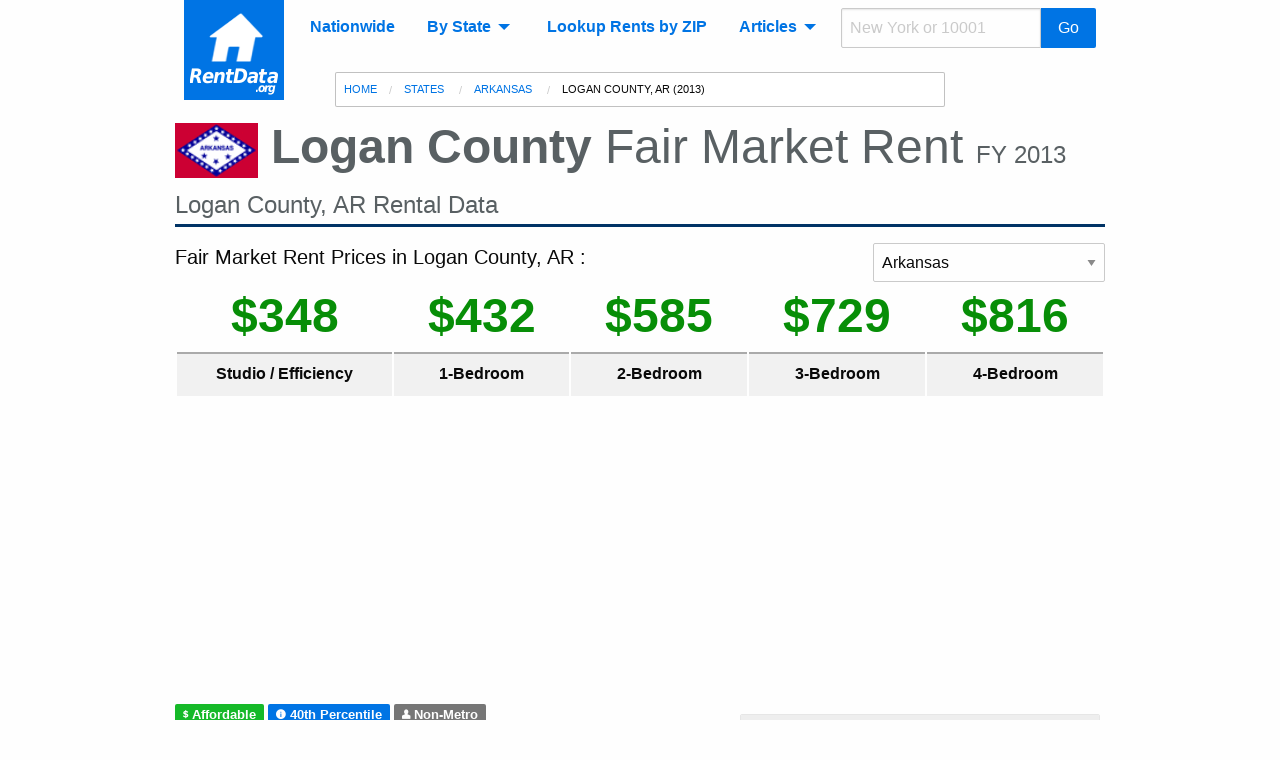

--- FILE ---
content_type: text/html; charset=UTF-8
request_url: https://www.rentdata.org/logan-county-ar/2013
body_size: 8267
content:
<!doctype html>
<html lang="en">
	<head>
    <meta charset="utf-8" />
    <meta name="viewport" content="width=device-width, initial-scale=1.0" />
    <meta name="csrf-token" content="NRABI1HB0fUidge4NlC3JlqhbkJOa8M8tUgehxZJ">

    <title>2013 Fair Market Rent in Logan County | RentData.org</title>
<meta name="description" content="FY 2013 Fair Market Rent for Logan County, AR. Fair Market Rent for a two-bedroom home in Logan County is $585 per month.">

	<!-- Google Tag Manager -->
	<script>(function(w,d,s,l,i){w[l]=w[l]||[];w[l].push({'gtm.start':
	new Date().getTime(),event:'gtm.js'});var f=d.getElementsByTagName(s)[0],
	j=d.createElement(s),dl=l!='dataLayer'?'&l='+l:'';j.async=true;j.src=
	'https://www.googletagmanager.com/gtm.js?id='+i+dl;f.parentNode.insertBefore(j,f);
	})(window,document,'script','dataLayer','GTM-TBHG67D');</script>
	<!-- End Google Tag Manager -->

	<style>
		@media only screen and (max-width: 600px) {
			.res-button{
				width:100%;
			}
		}

		.divider {
			margin-top:10px;
			margin-bottom:10px;
		}
	</style>

    <link rel="stylesheet" href="/css/app.b4a12f7400afac5696e193cc4bf37815.css">
    <link rel="stylesheet" href="//cdnjs.cloudflare.com/ajax/libs/foundicons/3.0.0/foundation-icons.min.css" integrity="sha256-Q9c+RVayp4Y4gEKE3jaABDEwnMlDf6cFEWEQSzFaOB8=" crossorigin="anonymous" />
    <link rel="stylesheet" href="https://cdnjs.cloudflare.com/ajax/libs/jqueryui/1.12.1/jquery-ui.min.css" integrity="sha256-rByPlHULObEjJ6XQxW/flG2r+22R5dKiAoef+aXWfik=" crossorigin="anonymous" />

	<link rel="apple-touch-icon-precomposed" sizes="57x57" href="/apple-touch-icon-57x57.png" />
	<link rel="apple-touch-icon-precomposed" sizes="114x114" href="/apple-touch-icon-114x114.png" />
	<link rel="apple-touch-icon-precomposed" sizes="72x72" href="/apple-touch-icon-72x72.png" />
	<link rel="apple-touch-icon-precomposed" sizes="144x144" href="/apple-touch-icon-144x144.png" />
	<link rel="apple-touch-icon-precomposed" sizes="60x60" href="/apple-touch-icon-60x60.png" />
	<link rel="apple-touch-icon-precomposed" sizes="120x120" href="/apple-touch-icon-120x120.png" />
	<link rel="apple-touch-icon-precomposed" sizes="76x76" href="/apple-touch-icon-76x76.png" />
	<link rel="apple-touch-icon-precomposed" sizes="152x152" href="/apple-touch-icon-152x152.png" />
	<link rel="icon" type="image/png" href="/favicon-196x196.png" sizes="196x196" />
	<link rel="icon" type="image/png" href="/favicon-96x96.png" sizes="96x96" />
	<link rel="icon" type="image/png" href="/favicon-32x32.png" sizes="32x32" />
	<link rel="icon" type="image/png" href="/favicon-16x16.png" sizes="16x16" />
	<link rel="icon" type="image/png" href="/favicon-128.png" sizes="128x128" />
	<meta name="application-name" content="&nbsp;"/>
	<meta name="msapplication-TileColor" content="#FFFFFF" />
	<meta name="msapplication-TileImage" content="/mstile-144x144.png" />
	<meta name="msapplication-square70x70logo" content="/mstile-70x70.png" />
	<meta name="msapplication-square150x150logo" content="/mstile-150x150.png" />
	<meta name="msapplication-wide310x150logo" content="/mstile-310x150.png" />
	<meta name="msapplication-square310x310logo" content="/mstile-310x310.png" />

</head>

<body>
    <!-- Google Tag Manager (noscript) -->
    <noscript><iframe src="https://www.googletagmanager.com/ns.html?id=GTM-TBHG67D"
    height="0" width="0" style="display:none;visibility:hidden"></iframe></noscript>
    <!-- End Google Tag Manager (noscript) -->

    <div class="title-bar" data-responsive-toggle="main-menu" data-hide-for="medium" style="display: none;">
<button type="button" class="menu-icon" data-toggle="offCanvas"></button>
  <div class="title-bar-title">RentData.org</div>
</div>

<div class="top-bar row columns large-9 large-centered" id="main-menu" data-topbar role="navigation">
  <a href="/" title="Find the Rental Value of Your Home or Appartment." style="float:left;"><img src="/img/logo.png" class="logo hide-for-small-only" alt="RentData.org Logo" /></a>
  <div class="top-bar-left">
    <ul class="dropdown menu" data-dropdown-menu>
      <li><a href="/states" title="Average National Rent Prices by State and County">Nationwide</a></li>
      <li>
        <a>By State</a>
        <ul class="menu vertical wide-list js-make-visible" style="display: none;">
                      <li><a href="/states/alabama" title="Average rent prices in Alabama">Alabama</a></li>
                      <li><a href="/states/alaska" title="Average rent prices in Alaska">Alaska</a></li>
                      <li><a href="/states/arizona" title="Average rent prices in Arizona">Arizona</a></li>
                      <li><a href="/states/arkansas" title="Average rent prices in Arkansas">Arkansas</a></li>
                      <li><a href="/states/california" title="Average rent prices in California">California</a></li>
                      <li><a href="/states/colorado" title="Average rent prices in Colorado">Colorado</a></li>
                      <li><a href="/states/connecticut" title="Average rent prices in Connecticut">Connecticut</a></li>
                      <li><a href="/states/delaware" title="Average rent prices in Delaware">Delaware</a></li>
                      <li><a href="/states/district-of-columbia" title="Average rent prices in District of Columbia">District of Columbia</a></li>
                      <li><a href="/states/florida" title="Average rent prices in Florida">Florida</a></li>
                      <li><a href="/states/georgia" title="Average rent prices in Georgia">Georgia</a></li>
                      <li><a href="/states/hawaii" title="Average rent prices in Hawaii">Hawaii</a></li>
                      <li><a href="/states/idaho" title="Average rent prices in Idaho">Idaho</a></li>
                      <li><a href="/states/illinois" title="Average rent prices in Illinois">Illinois</a></li>
                      <li><a href="/states/indiana" title="Average rent prices in Indiana">Indiana</a></li>
                      <li><a href="/states/iowa" title="Average rent prices in Iowa">Iowa</a></li>
                      <li><a href="/states/kansas" title="Average rent prices in Kansas">Kansas</a></li>
                      <li><a href="/states/kentucky" title="Average rent prices in Kentucky">Kentucky</a></li>
                      <li><a href="/states/louisiana" title="Average rent prices in Louisiana">Louisiana</a></li>
                      <li><a href="/states/maine" title="Average rent prices in Maine">Maine</a></li>
                      <li><a href="/states/maryland" title="Average rent prices in Maryland">Maryland</a></li>
                      <li><a href="/states/massachusetts" title="Average rent prices in Massachusetts">Massachusetts</a></li>
                      <li><a href="/states/michigan" title="Average rent prices in Michigan">Michigan</a></li>
                      <li><a href="/states/minnesota" title="Average rent prices in Minnesota">Minnesota</a></li>
                      <li><a href="/states/mississippi" title="Average rent prices in Mississippi">Mississippi</a></li>
                      <li><a href="/states/missouri" title="Average rent prices in Missouri">Missouri</a></li>
                      <li><a href="/states/montana" title="Average rent prices in Montana">Montana</a></li>
                      <li><a href="/states/nebraska" title="Average rent prices in Nebraska">Nebraska</a></li>
                      <li><a href="/states/nevada" title="Average rent prices in Nevada">Nevada</a></li>
                      <li><a href="/states/new-hampshire" title="Average rent prices in New Hampshire">New Hampshire</a></li>
                      <li><a href="/states/new-jersey" title="Average rent prices in New Jersey">New Jersey</a></li>
                      <li><a href="/states/new-mexico" title="Average rent prices in New Mexico">New Mexico</a></li>
                      <li><a href="/states/new-york" title="Average rent prices in New York">New York</a></li>
                      <li><a href="/states/north-carolina" title="Average rent prices in North Carolina">North Carolina</a></li>
                      <li><a href="/states/north-dakota" title="Average rent prices in North Dakota">North Dakota</a></li>
                      <li><a href="/states/ohio" title="Average rent prices in Ohio">Ohio</a></li>
                      <li><a href="/states/oklahoma" title="Average rent prices in Oklahoma">Oklahoma</a></li>
                      <li><a href="/states/oregon" title="Average rent prices in Oregon">Oregon</a></li>
                      <li><a href="/states/pennsylvania" title="Average rent prices in Pennsylvania">Pennsylvania</a></li>
                      <li><a href="/states/rhode-island" title="Average rent prices in Rhode Island">Rhode Island</a></li>
                      <li><a href="/states/south-carolina" title="Average rent prices in South Carolina">South Carolina</a></li>
                      <li><a href="/states/south-dakota" title="Average rent prices in South Dakota">South Dakota</a></li>
                      <li><a href="/states/tennessee" title="Average rent prices in Tennessee">Tennessee</a></li>
                      <li><a href="/states/texas" title="Average rent prices in Texas">Texas</a></li>
                      <li><a href="/states/utah" title="Average rent prices in Utah">Utah</a></li>
                      <li><a href="/states/vermont" title="Average rent prices in Vermont">Vermont</a></li>
                      <li><a href="/states/virginia" title="Average rent prices in Virginia">Virginia</a></li>
                      <li><a href="/states/washington" title="Average rent prices in Washington">Washington</a></li>
                      <li><a href="/states/west-virginia" title="Average rent prices in West Virginia">West Virginia</a></li>
                      <li><a href="/states/wisconsin" title="Average rent prices in Wisconsin">Wisconsin</a></li>
                      <li><a href="/states/wyoming" title="Average rent prices in Wyoming">Wyoming</a></li>
                      <li><a href="/states/american-samoa" title="Average rent prices in American Samoa">American Samoa</a></li>
                      <li><a href="/states/guam" title="Average rent prices in Guam">Guam</a></li>
                      <li><a href="/states/mariana-islands" title="Average rent prices in Mariana Islands">Mariana Islands</a></li>
                      <li><a href="/states/puerto-rico" title="Average rent prices in Puerto Rico">Puerto Rico</a></li>
                      <li><a href="/states/virgin-islands" title="Average rent prices in Virgin Islands">Virgin Islands</a></li>
                  </ul>
      </li>
      <li><a href="https://www.rentdata.org/lookup" title="Lookup Fair Market Rents (FMR) by Zip Code" class="left-spaced">Lookup Rents by ZIP</a></li>
      <li>
        <a>Articles</a>
        <ul class="menu vertical js-make-visible" style="display: none;">
          <li><a href="/articles/what-is-fair-market-rent" title="What are Fair Market Rents?">What are Fair Market Rents?</a></li>
          <li><a href="/articles/fha-loans" title="FHA Loans Explained">FHA Loans Explained</a></li>
          <li><a href="/articles/rent-to-section-8-tenants" title="How You Can Become a Section 8 Landlord">Renting to Section 8 Tenants</a></li>
          <li><a href="/articles/calculate-fmr-of-your-home" title="How to Find Fair Market Rent of Uour Property?">How to Calculate Fair Market Rent?</a></li>
          <li><a href="/articles/utility-allowance" title="What does the HUD Utility Allowance include?">HUD Utility Allowance</a></li>
          <li><a href="/articles/definitions" title="FMR Terms Defined">Common Terms Defined</a></li>
          <hr class=divider>
          <li><a href="/article">All Articles</a></li>
        </ul>
      </li>
    </ul>
  </div>
  <div class="top-bar-right">
    <ul class="menu">
      <li class="js-make-visible">
        <div class="input-group js-make-visible not-bottom-spaced">
          <input class="input-group-field" type="text" placeholder="New York or 10001" name="q" id="search1">
          <div class="input-group-button">
            <button onclick="rentdata_search('search1')" class="button">Go</button>
          </div>
        </div>
      </li>
    </ul>
  </div>
</div>


<!-- off canvas menu -->
<div class="off-canvas-wrapper">
  <div class="off-canvas position-left" id="offCanvas" data-off-canvas>
    <h2>RentData.org</h2>
    <!-- Close button -->
    <button class="close-button" aria-label="Close menu" type="button" data-close>
      <span aria-hidden="true">&times;</span>
    </button>
    <ul class="vertical menu" data-drilldown data-auto-height="true" data-animate-height="true">
      <li><a href="/states" title="Average National Rent Prices by State and County">Nationwide</a></li>
      <li>
        <a>By State</a>
        <ul class="menu vertical wide-list js-make-visible" style="display: none;">
                      <li><a href="/states/alabama" title="Average rent prices in Alabama">Alabama</a></li>
                      <li><a href="/states/alaska" title="Average rent prices in Alaska">Alaska</a></li>
                      <li><a href="/states/arizona" title="Average rent prices in Arizona">Arizona</a></li>
                      <li><a href="/states/arkansas" title="Average rent prices in Arkansas">Arkansas</a></li>
                      <li><a href="/states/california" title="Average rent prices in California">California</a></li>
                      <li><a href="/states/colorado" title="Average rent prices in Colorado">Colorado</a></li>
                      <li><a href="/states/connecticut" title="Average rent prices in Connecticut">Connecticut</a></li>
                      <li><a href="/states/delaware" title="Average rent prices in Delaware">Delaware</a></li>
                      <li><a href="/states/district-of-columbia" title="Average rent prices in District of Columbia">District of Columbia</a></li>
                      <li><a href="/states/florida" title="Average rent prices in Florida">Florida</a></li>
                      <li><a href="/states/georgia" title="Average rent prices in Georgia">Georgia</a></li>
                      <li><a href="/states/hawaii" title="Average rent prices in Hawaii">Hawaii</a></li>
                      <li><a href="/states/idaho" title="Average rent prices in Idaho">Idaho</a></li>
                      <li><a href="/states/illinois" title="Average rent prices in Illinois">Illinois</a></li>
                      <li><a href="/states/indiana" title="Average rent prices in Indiana">Indiana</a></li>
                      <li><a href="/states/iowa" title="Average rent prices in Iowa">Iowa</a></li>
                      <li><a href="/states/kansas" title="Average rent prices in Kansas">Kansas</a></li>
                      <li><a href="/states/kentucky" title="Average rent prices in Kentucky">Kentucky</a></li>
                      <li><a href="/states/louisiana" title="Average rent prices in Louisiana">Louisiana</a></li>
                      <li><a href="/states/maine" title="Average rent prices in Maine">Maine</a></li>
                      <li><a href="/states/maryland" title="Average rent prices in Maryland">Maryland</a></li>
                      <li><a href="/states/massachusetts" title="Average rent prices in Massachusetts">Massachusetts</a></li>
                      <li><a href="/states/michigan" title="Average rent prices in Michigan">Michigan</a></li>
                      <li><a href="/states/minnesota" title="Average rent prices in Minnesota">Minnesota</a></li>
                      <li><a href="/states/mississippi" title="Average rent prices in Mississippi">Mississippi</a></li>
                      <li><a href="/states/missouri" title="Average rent prices in Missouri">Missouri</a></li>
                      <li><a href="/states/montana" title="Average rent prices in Montana">Montana</a></li>
                      <li><a href="/states/nebraska" title="Average rent prices in Nebraska">Nebraska</a></li>
                      <li><a href="/states/nevada" title="Average rent prices in Nevada">Nevada</a></li>
                      <li><a href="/states/new-hampshire" title="Average rent prices in New Hampshire">New Hampshire</a></li>
                      <li><a href="/states/new-jersey" title="Average rent prices in New Jersey">New Jersey</a></li>
                      <li><a href="/states/new-mexico" title="Average rent prices in New Mexico">New Mexico</a></li>
                      <li><a href="/states/new-york" title="Average rent prices in New York">New York</a></li>
                      <li><a href="/states/north-carolina" title="Average rent prices in North Carolina">North Carolina</a></li>
                      <li><a href="/states/north-dakota" title="Average rent prices in North Dakota">North Dakota</a></li>
                      <li><a href="/states/ohio" title="Average rent prices in Ohio">Ohio</a></li>
                      <li><a href="/states/oklahoma" title="Average rent prices in Oklahoma">Oklahoma</a></li>
                      <li><a href="/states/oregon" title="Average rent prices in Oregon">Oregon</a></li>
                      <li><a href="/states/pennsylvania" title="Average rent prices in Pennsylvania">Pennsylvania</a></li>
                      <li><a href="/states/rhode-island" title="Average rent prices in Rhode Island">Rhode Island</a></li>
                      <li><a href="/states/south-carolina" title="Average rent prices in South Carolina">South Carolina</a></li>
                      <li><a href="/states/south-dakota" title="Average rent prices in South Dakota">South Dakota</a></li>
                      <li><a href="/states/tennessee" title="Average rent prices in Tennessee">Tennessee</a></li>
                      <li><a href="/states/texas" title="Average rent prices in Texas">Texas</a></li>
                      <li><a href="/states/utah" title="Average rent prices in Utah">Utah</a></li>
                      <li><a href="/states/vermont" title="Average rent prices in Vermont">Vermont</a></li>
                      <li><a href="/states/virginia" title="Average rent prices in Virginia">Virginia</a></li>
                      <li><a href="/states/washington" title="Average rent prices in Washington">Washington</a></li>
                      <li><a href="/states/west-virginia" title="Average rent prices in West Virginia">West Virginia</a></li>
                      <li><a href="/states/wisconsin" title="Average rent prices in Wisconsin">Wisconsin</a></li>
                      <li><a href="/states/wyoming" title="Average rent prices in Wyoming">Wyoming</a></li>
                      <li><a href="/states/american-samoa" title="Average rent prices in American Samoa">American Samoa</a></li>
                      <li><a href="/states/guam" title="Average rent prices in Guam">Guam</a></li>
                      <li><a href="/states/mariana-islands" title="Average rent prices in Mariana Islands">Mariana Islands</a></li>
                      <li><a href="/states/puerto-rico" title="Average rent prices in Puerto Rico">Puerto Rico</a></li>
                      <li><a href="/states/virgin-islands" title="Average rent prices in Virgin Islands">Virgin Islands</a></li>
                  </ul>
      </li>

      <li><a href="https://www.rentdata.org/lookup" title="Lookup Fair Market Rents (FMR) by Zip Code">Lookup Rents by ZIP</a></li>
      <li>
        <a>Articles</a>
        <ul class="menu vertical js-make-visible" style="display: none;">
          <li><a href="/articles/what-is-fair-market-rent" title="What are Fair Market Rents?">What are Fair Market Rents?</a></li>
          <li><a href="/articles/fha-loans" title="FHA Loans Explained">FHA Loans Explained</a></li>
          <li><a href="/articles/rent-to-section-8-tenants" title="How You Can Become a Section 8 Landlord">Renting to Section 8 Tenants</a></li>
          <li><a href="/articles/calculate-fmr-of-your-home" title="How to Find Fair Market Rent of Uour Property?">How to Calculate Fair Market Rent?</a></li>
          <li><a href="/articles/utility-allowance" title="What does the HUD Utility Allowance include?">HUD Utility Allowance</a></li>
          <li><a href="/articles/definitions" title="FMR Terms Defined">Common Terms Defined</a></li>
          <hr class=divider>
          <li><a href="/article">All Articles</a></li>
        </ul>
      </li>

      <li><a href="/contact">Contact</a></li>

      <li class="divider"><hr></li>
      <li class="js-make-visible">
        <div class="input-group js-make-visible not-bottom-spaced">
          <input class="input-group-field" type="text" placeholder="New York or 10001" name="q" id="search2">
          <div class="input-group-button">
            <button onclick="rentdata_search('search2')" class="button">Go</button>
          </div>
        </div>
      </li>
    </ul>
  </div>
</div>    
		   <!-- Breadcrubs -->
<div class="row large-6 medium-10 medium-offset-2 top-spaced large-centered columns">
  <div class="callout small">
    <nav aria-label="You are here:" role="navigation">
      <ul class="breadcrumbs not-bottom-spaced">
          <li><a href="/">Home</a></li>
  <li><a href="/states"> States </a></li>
  <li><a href="/states/arkansas/2013"> Arkansas </a></li>
  <li>
    <span class="show-for-sr">Current: </span> Logan County, AR (2013)
  </li>
      </ul>
    </nav>
  </div>
</div>
		
    
    


<div class="row large-9 columns">
  <h1 class="page-header"><img src="/img/flags/arkansas.gif" alt="RentData.org Logo" title="Accurate Rental Price Data"/> <b>Logan County</b> Fair Market Rent
    <span class="tagline"> FY 2013 Logan County, AR Rental Data </span>
  </h1>

  <div class="row large-9 columns horizontal-scroll top-spaced">
    <h5 class="float-left">Fair Market Rent Prices in Logan County, AR :</h5>
    <select id="state_select" class="float-right large-3 medium-4 small-12 not-bottom-spaced">
    <option value="2013#map">All States</option>
      <option value="alabama/2013">Alabama</option>
      <option value="alaska/2013">Alaska</option>
      <option value="arizona/2013">Arizona</option>
      <option value="arkansas/2013" selected>Arkansas</option>
      <option value="california/2013">California</option>
      <option value="colorado/2013">Colorado</option>
      <option value="connecticut/2013">Connecticut</option>
      <option value="delaware/2013">Delaware</option>
      <option value="district-of-columbia/2013">District of Columbia</option>
      <option value="florida/2013">Florida</option>
      <option value="georgia/2013">Georgia</option>
      <option value="hawaii/2013">Hawaii</option>
      <option value="idaho/2013">Idaho</option>
      <option value="illinois/2013">Illinois</option>
      <option value="indiana/2013">Indiana</option>
      <option value="iowa/2013">Iowa</option>
      <option value="kansas/2013">Kansas</option>
      <option value="kentucky/2013">Kentucky</option>
      <option value="louisiana/2013">Louisiana</option>
      <option value="maine/2013">Maine</option>
      <option value="maryland/2013">Maryland</option>
      <option value="massachusetts/2013">Massachusetts</option>
      <option value="michigan/2013">Michigan</option>
      <option value="minnesota/2013">Minnesota</option>
      <option value="mississippi/2013">Mississippi</option>
      <option value="missouri/2013">Missouri</option>
      <option value="montana/2013">Montana</option>
      <option value="nebraska/2013">Nebraska</option>
      <option value="nevada/2013">Nevada</option>
      <option value="new-hampshire/2013">New Hampshire</option>
      <option value="new-jersey/2013">New Jersey</option>
      <option value="new-mexico/2013">New Mexico</option>
      <option value="new-york/2013">New York</option>
      <option value="north-carolina/2013">North Carolina</option>
      <option value="north-dakota/2013">North Dakota</option>
      <option value="ohio/2013">Ohio</option>
      <option value="oklahoma/2013">Oklahoma</option>
      <option value="oregon/2013">Oregon</option>
      <option value="pennsylvania/2013">Pennsylvania</option>
      <option value="rhode-island/2013">Rhode Island</option>
      <option value="south-carolina/2013">South Carolina</option>
      <option value="south-dakota/2013">South Dakota</option>
      <option value="tennessee/2013">Tennessee</option>
      <option value="texas/2013">Texas</option>
      <option value="utah/2013">Utah</option>
      <option value="vermont/2013">Vermont</option>
      <option value="virginia/2013">Virginia</option>
      <option value="washington/2013">Washington</option>
      <option value="west-virginia/2013">West Virginia</option>
      <option value="wisconsin/2013">Wisconsin</option>
      <option value="wyoming/2013">Wyoming</option>
      <option value="american-samoa/2013">American Samoa</option>
      <option value="guam/2013">Guam</option>
      <option value="mariana-islands/2013">Mariana Islands</option>
      <option value="puerto-rico/2013">Puerto Rico</option>
      <option value="virgin-islands/2013">Virgin Islands</option>
  </select>  </div>

  <div class="row large-9 columns horizontal-scroll">
    <table class="stat-table text-center not-bottom-spaced">
      <tbody>
        <tr class="stat money">
          <td> $348 </td>
          <td> $432 </td>
          <td> $585 </td>
          <td> $729 </td>
          <td> $816 </td>
        </tr>
        <tr class="hide-for-small-only">
          <th>Studio / Efficiency</th>
          <th>1-Bedroom</th>
          <th>2-Bedroom</th>
          <th>3-Bedroom</th>
          <th>4-Bedroom</th>
        </tr>
        <tr class="hide"></tr>
        <tr class="show-for-small-only">
          <th>0-BR</th>
          <th>1-BR</th>
          <th>2-BR</th>
          <th>3-BR</th>
          <th>4-BR</th>
        </tr>
      </tbody>
    </table>
  </div>

  <div class="row large-9 columns top-spaced">
    <script async src="//pagead2.googlesyndication.com/pagead/js/adsbygoogle.js"></script>
<!-- RentData.org - General -->
<script>
document.write('\
<ins class="adsbygoogle"\
     style="display:block"\
     data-ad-client="ca-pub-0583'+'047'+'8430128'+'66"\
     data-ad-slot="9385186461"\
     data-ad-format="auto"></ins>');
</script>
<script>
(adsbygoogle = window.adsbygoogle || []).push({});
</script>
  </div>
  
  <div class="row">
    <div class="large-7 columns">

      <div class="label-row">
      <span data-tooltip aria-haspopup="true" class="has-tip" data-disable-hover="false" tabindex="2" title="Logan County, AR is an affordable place to live with relatively low rent prices compared to the national average."><span class="winning radius label"><i class="fi-dollar"></i> Affordable</span></span>
  
      <span data-tooltip aria-haspopup="true" class="has-tip" data-disable-hover="false" tabindex="3" title="Logan County, AR is a 40th Percentile FY 2013 FMR area as established by HUD regulations. Fair Market Rent prices are below the median."><span class="primary radius label"><i class="fi-info"></i> 40th Percentile </span></span>
  
      <span data-tooltip aria-haspopup="true" class="has-tip" data-disable-hover="false" tabindex="4" title="Logan County, AR is a non-metropolitan area."><span class="secondary radius label"><i class="fi-torso"></i> Non-Metro</span></span>
  </div>
      <p>Fair Market Rent prices in Logan County are 
      <b><i><span class="text-low-small">
      very low
      </span></i></b> compared to the national average. 
      This FMR area is <b>less expensive</b> 
      than <b><i><span class="text-low-small">
      98%
      </span></i></b> of other FMR areas.
      Fair Market Rent for a two-bedroom apartment in Logan County is <span class="money">$585</span> per month.</p>

              <p>
        The previous year, rent for a two-bedroom home was $516 per month. 
        This is a 13.37% increase year-over-year.
        </p>
      
      <p>This FMR rate applies to <b>Blue Mountain, AR</b>, <b>New Blaine, AR</b>, <b>Delaware, AR</b>, <b>Subiaco, AR</b>, <b>Havana, AR</b>, <b>Scranton, AR</b>, <b>Magazine, AR</b>, <b>Waldron, AR</b>, <b>Booneville, AR</b>, <b>Dardanelle, AR</b> and other cities within the region.
        The Metro Code or CBSA code for this region is <b>NCNTY05083N05083</b>.
      </p> 

      <p>
        Additionally, This Fair Market Rent (FMR) area <b>Logan County, AR</b> spans one county or city in Arkansas which is listed in the table below.
        Estimated population of Logan County, AR FMR area is 22,353 people based on latest Census data.
      </p>

            <p>
        Compared to the rest of Arkansas, the Logan County FMR area is 
        less expensive than 
        100% of the state.
      </p>
      
    </div>

    <div class="large-5 columns padded">
      <div class="card text-center">
        <div id='county_map' style='width:100%; height:280px; min-height:100px'></div>
        <div class="card-section">
          <h6>Arkansas Rents Map</h6>
          <p>Click on the map to view more another region.</p>
        </div>
      </div>
      <a href="/states/2013/#map" class="button large expanded not-bottom-spaced" title="Fair Market Rent by State"> See Nationwide Map <i class="fi-marker"></i></a>
    </div>
  </div>

  <div class="row">
    <div class="large-12 columns top-spaced">
      <script async src="//pagead2.googlesyndication.com/pagead/js/adsbygoogle.js"></script>
<!-- RentData.org - General -->
<script>
document.write('\
<ins class="adsbygoogle"\
     style="display:block"\
     data-ad-client="ca-pub-0583'+'047'+'8430128'+'66"\
     data-ad-slot="9385186461"\
     data-ad-format="auto"></ins>');
</script>
<script>
(adsbygoogle = window.adsbygoogle || []).push({});
</script>
    </div>
  </div>

  <div class="row top-spaced">
    <div class="large-12 columns">
      <div class="callout">
<h4>What is Fair Market Rent? </h4>
<p>
	Fair Market Rent is determined each fiscal year by the HUD and is used to set payment standards for federal housing assistance programs in Logan County.
	Fair Market Rent is the <i>40th-percentile of typical rentals</i> in a given region.

	<a href="/articles/what-is-fair-market-rent" title="What is Fair Market Rent?" target=_blank><b>Learn more <i class="fi-arrow-right"></i></b></a>
</p>
</div>    </div>
  </div>

  <div class="row">
    <div class="large-7 columns">

      <h4>Median Rent Prices in Logan County</h4>
      <p>To compute the 40th percentile of rent prices the HUD must determine the median or 50th percentile as well. 50th percentile rent prices <b>are NOT fair market rents</b> (unless otherwise noted as a <i>50th percentile</i> designated region above). However, some home owners or rents may be interested in the median rent prices as well.</p> 

      <h6>50<sup>th</sup> Percentile Rental Prices:</h6>
      <table class="text-center">
        <tbody>
          <tr></tr>
          <tr>
            <th class="show-for-small-only">0-BR</th>    
            <th class="hide-for-small-only">Studio / Efficiency</th>   
            <td class="fmr0 money text-bold text-large"> $ 350 </td>
          </tr>
          <tr>
            <th class="show-for-small-only">1-BR</th>    
            <th class="hide-for-small-only">1-Bedroom</th>             
            <td class="fmr1 money text-bold text-large"> $ 435 </td>
          </tr>
          <tr>
            <th class="show-for-small-only">2-BR</th>  
            <th class="hide-for-small-only">2-Bedroom</th>           
            <td class="fmr2 money text-bold text-large"> $ 589 </td>
          </tr>
          <tr>
            <th class="show-for-small-only">3-BR</th>  
            <th class="hide-for-small-only">3-Bedroom</th>           
            <td class="fmr3 money text-bold text-large"> $ 734 </td>
          </tr>
          <tr>
            <th class="show-for-small-only">4-BR</th>   
            <th class="hide-for-small-only">4-Bedroom</th>            
            <td class="fmr4 money text-bold text-large"> $ 821 </td>
          </tr>
        </tbody>
      </table>
    </div>
    <div class="large-5 columns">
      <script async src="//pagead2.googlesyndication.com/pagead/js/adsbygoogle.js"></script>
<!-- RentData.org - General -->
<script>
document.write('\
<ins class="adsbygoogle"\
     style="display:block"\
     data-ad-client="ca-pub-0583'+'047'+'8430128'+'66"\
     data-ad-slot="9385186461"\
     data-ad-format="auto"></ins>');
</script>
<script>
(adsbygoogle = window.adsbygoogle || []).push({});
</script>
    </div>
  </div>

  <div class="row">
    <div class="column large-12">
      <h5>Change Year:</h5>
      <div class="button-group">
                  <a href="https://www.rentdata.org/logan-county-ar/2006" class="button">2006</a>
                  <a href="https://www.rentdata.org/logan-county-ar/2007" class="button">2007</a>
                  <a href="https://www.rentdata.org/logan-county-ar/2008" class="button">2008</a>
                  <a href="https://www.rentdata.org/logan-county-ar/2009" class="button">2009</a>
                  <a href="https://www.rentdata.org/logan-county-ar/2010" class="button">2010</a>
                  <a href="https://www.rentdata.org/logan-county-ar/2011" class="button">2011</a>
                  <a href="https://www.rentdata.org/logan-county-ar/2012" class="button">2012</a>
                  <a disabled class="button">2013</a>
                  <a href="https://www.rentdata.org/logan-county-ar/2014" class="button">2014</a>
                  <a href="https://www.rentdata.org/logan-county-ar/2015" class="button">2015</a>
                  <a href="https://www.rentdata.org/logan-county-ar/2016" class="button">2016</a>
                  <a href="https://www.rentdata.org/logan-county-ar/2017" class="button">2017</a>
                  <a href="https://www.rentdata.org/logan-county-ar/2018" class="button">2018</a>
                  <a href="https://www.rentdata.org/logan-county-ar/2019" class="button">2019</a>
                  <a href="https://www.rentdata.org/logan-county-ar/2020" class="button">2020</a>
                  <a href="https://www.rentdata.org/logan-county-ar/2021" class="button">2021</a>
                  <a href="https://www.rentdata.org/logan-county-ar/2022" class="button">2022</a>
                  <a href="https://www.rentdata.org/logan-county-ar/2023" class="button">2023</a>
                  <a href="https://www.rentdata.org/logan-county-ar/2024" class="button">2024</a>
                  <a href="https://www.rentdata.org/logan-county-ar/2025" class="button">2025</a>
              </div>

      <p>
              There is just one county (listed below) within the Logan County, AR FMR area (most regions, especially metro areas, cover multiple counties).
              This FMR area covers two metro areas:
        <u>Ft. Smith - Fay - Sprngdl - Rgrs</u> and <u>Little Rock - Pine Bluff</u>.
      </p>
    </div>
  </div>
</div>

<div class="row large-9 columns">
  <div class="row">
    <div class="large-8 columns" id="state_table_wrapper">
      <table id="state_table" class="hover scroll tablesorter">
      <thead>
        <tr>
          <th style="width: 350px">County / Region</th>
          <th><span data-tooltip aria-haspopup="true" class="has-tip top" data-disable-hover="false" tabindex="10" title="Census Bureau latest Population Estimates">Est. Population</span></th>
        </tr>
      </thead>
      <tbody>
              <tr>
          <td>
            <a href="/states/arkansas" title="Average rent prices in Arkansas"><img src="/img/flags/arkansas.gif" class="right-spaced icon-small" /></a>
            <b>Logan County, AR</b>
            
          </td>
          <td>22,353</td>
        </tr>
            </tbody>
      </table>

      <div class="callout secondary-light">
        <h5> Zip Codes in Logan County, AR </h5>
        <p> There are 10 unique zip codes in this Fair Market Rent (FMR) area: </p>
        <p> 72826, 72834, 72835, 72842, 72851, 72863, 72865, 72927, 72943 and 72958 </p>
        <a href="https://www.rentdata.org/lookup" class="button large expanded" title="Fair Market Rent by ZIP Code"> Lookup Fair Market Rent by Zip Code <i class="fi-magnifying-glass"></i></a>
      </div>

    </div>
    <div class="columns large-4 right show-for-large" data-sticky-container>
      <div class="sticky" data-sticky data-top-anchor="state_table_wrapper:top" data-btm-anchor="state_table_wrapper:bottom">
        <script async src="//pagead2.googlesyndication.com/pagead/js/adsbygoogle.js"></script>
<!-- RentData.org - Sticky SideBar -->
<script>
document.write('\
<ins class="adsbygoogle"\
     style="display:block"\
     data-ad-client="ca-pub-0583'+'047'+'8430128'+'66"\
     data-ad-slot="4299893667"\
     data-ad-format="auto"></ins>');
</script>
<script>
(adsbygoogle = window.adsbygoogle || []).push({});
</script>
      </div>
    </div>
    <div class="columns large-4 hide-for-large">
        <script async src="//pagead2.googlesyndication.com/pagead/js/adsbygoogle.js"></script>
<!-- RentData.org - Sticky SideBar -->
<script>
document.write('\
<ins class="adsbygoogle"\
     style="display:block"\
     data-ad-client="ca-pub-0583'+'047'+'8430128'+'66"\
     data-ad-slot="4299893667"\
     data-ad-format="auto"></ins>');
</script>
<script>
(adsbygoogle = window.adsbygoogle || []).push({});
</script>
    </div>
  </div>

  <div class="top-spaced">
    <div class="callout">
	<h3>What's Next?</h3>
	<p>Here are some additional resources you may also be interested in:</p>
	<ul class="more-list">
		<li><a href="/articles/what-is-fair-market-rent" title="What are Fair Market Rents?">What are Fair Market Rents?</a></li>
        <li><a href="/articles/fha-loans" title="FHA Loans Explained">FHA Loans Explained</a></li>
        <li><a href="/articles/rent-to-section-8-tenants" title="How You Can Become a Section 8 Landlord">Renting to Section 8 Tenants</a></li>
        <li><a href="/articles/calculate-fmr-of-your-home" title="How to Find Fair Market Rent of Uour Property?">How to Calculate Fair Market Rent?</a></li>
        <li><a href="/articles/utility-allowance" title="What does the HUD Utility Allowance include?">HUD Utility Allowance</a></li>
        <li><a href="/articles/definitions" title="FMR Terms Defined">Common Terms Defined</a></li>
        <hr class=divider>
        <li><a href="/article">All Articles</a></li>
	</ul>
</div>  </div>
  
</div>

    <div class="row medium-8 large-7 columns text-right top-spaced">
  <a href="#top"><i class="fi-arrow-up"></i> Top</a>
</div>    <footer id="footer">
  <div class="row medium-8 large-7 columns text-center">
    <p class="top-spaced">
      <ul class="inline-list">
      <li><a href="/">Home</a></li>
      <li><a href="/states">States</a></li>
      <li><a href="https://www.rentdata.org/lookup" title="Lookup Fair Market Rents (FMR) by Zip Code">FMR Lookup Tool</a></li>
      <li><a href="/download">Data Download</a></li>
      <li><a href="/legal">Legal</a></li>
      <li><a href="/contact">Contact</a></li>
      </ul>
    </p>
    <p>RentData.org is an independent organization not affiliated with <a href="https://www.hud.gov" target=_blank rel="no-follow">HUD.GOV</a> or any other government agency.</p>
    <p>RentData.org &copy; 2026. All rights reserved.</p>
    <img src="/img/logo-trans-text.png" alt="RentData.org logo" class="top-spaced" title="Fair Market Rent Estimates By City and State."/> <br><br>
  </div>
</footer>
<script>var year = 2026;</script>
<script src="https://cdnjs.cloudflare.com/ajax/libs/jquery/3.2.1/jquery.min.js" integrity="sha256-hwg4gsxgFZhOsEEamdOYGBf13FyQuiTwlAQgxVSNgt4=" crossorigin="anonymous"></script>
<script src="//cdnjs.cloudflare.com/ajax/libs/foundation/6.3.1/js/foundation.min.js" integrity="sha256-Nd2xznOkrE9HkrAMi4xWy/hXkQraXioBg9iYsBrcFrs=" crossorigin="anonymous"></script>
<script src="https://cdnjs.cloudflare.com/ajax/libs/jqueryui/1.12.1/jquery-ui.min.js" integrity="sha256-KM512VNnjElC30ehFwehXjx1YCHPiQkOPmqnrWtpccM=" crossorigin="anonymous"></script>
<script src="/js/app.4b6f357760daeeb10493.js"></script>
<script src="https://cdnjs.cloudflare.com/ajax/libs/fastclick/1.0.6/fastclick.min.js" integrity="sha256-t6SrqvTQmKoGgi5LOl0AUy+lBRtIvEJ+++pLAsfAjWs=" crossorigin="anonymous"></script>
<script src="https://cdnjs.cloudflare.com/ajax/libs/modernizr/2.8.3/modernizr.min.js" integrity="sha256-0rguYS0qgS6L4qVzANq4kjxPLtvnp5nn2nB5G1lWRv4=" crossorigin="anonymous"></script>
<script>
  $(document).foundation();
</script>
<link rel='stylesheet' href='/mappack/css/ezmap.css?ver=1.0.0' />
<script src='/mappack/js/jquery.ezmap.js?ver=1.0.0'></script>
<script src='/mappack/maps/USA-Counties/jquery.ezmap.usa-ar.js?ver=1.0.0'></script>
<script>
var data, values = [];
$.ajax({
  url: '/data/map/arkansas/2013',
  dataType: 'json',
  success: function(_data)
  {
    data = _data;
    $.map(data, function (val, key) {
      values[key] = val['fmr3'];
    });
    $('#county_map').easySVGmap({
      map: 'usa-ar',
      values: values,
      enableZoom: false,
      showLabel: true,
      color: '#d6d6d6',
      hoverColor: '#c9dfaf',
      selectedColor: '#c9dfaf',
      selectedBorderWidth: '0.3',
      borderColor: '#000000',
      borderWidth: '0.1',
      borderOpacity: '1',
      selectedRegions:[
                "logan",
              ],
      scaleColors: ['#5efc82', '#009624', '#f57f17', '#9b0000'],
      backgroundColor: '#eee',
      multiSelectRegion: true,
      normalizeFunction: 'linear',
      pinMode: 'content',
      onRegionClick: function(element, code, region, value) { location.href = data[code]['link'] },
      onLabelShow: function(element, label, code, region, value) {label.html("The Fair Market Rent for a 2-3 bedroom home in "+data[code]['name']+" is <b>$"+value+"</b> per month. Click for more details."); }, });
  }
});
</script>

<link rel="stylesheet" type="text/css" href="/css/tablesorter.css">
<script type="text/javascript" src="/js/jquery.tablesorter.min.js"></script>
<script>
  $(document).ready(function() { 
    $("#state_table").tablesorter({
      textExtraction: function(node) { 
        return $(node).text().replace(/,/g , ""); 
      }
    });
  }); 
</script>
<script>
  (function(i,s,o,g,r,a,m){i['GoogleAnalyticsObject']=r;i[r]=i[r]||function(){
  (i[r].q=i[r].q||[]).push(arguments)},i[r].l=1*new Date();a=s.createElement(o),
  m=s.getElementsByTagName(o)[0];a.async=1;a.src=g;m.parentNode.insertBefore(a,m)
  })(window,document,'script','https://www.google-analytics.com/analytics.js','ga');

  ga('cre'+'ate', 'U'+'A-'+'630'+'737'+'29-'+'6', 'auto');
  ga('send', 'pageview');
</script><script defer src="https://static.cloudflareinsights.com/beacon.min.js/vcd15cbe7772f49c399c6a5babf22c1241717689176015" integrity="sha512-ZpsOmlRQV6y907TI0dKBHq9Md29nnaEIPlkf84rnaERnq6zvWvPUqr2ft8M1aS28oN72PdrCzSjY4U6VaAw1EQ==" data-cf-beacon='{"version":"2024.11.0","token":"e4257b9d8b03453a96bcb23c968cdcf9","r":1,"server_timing":{"name":{"cfCacheStatus":true,"cfEdge":true,"cfExtPri":true,"cfL4":true,"cfOrigin":true,"cfSpeedBrain":true},"location_startswith":null}}' crossorigin="anonymous"></script>
</body>
</html>


--- FILE ---
content_type: text/html; charset=utf-8
request_url: https://www.google.com/recaptcha/api2/aframe
body_size: 268
content:
<!DOCTYPE HTML><html><head><meta http-equiv="content-type" content="text/html; charset=UTF-8"></head><body><script nonce="Na_3xY0fXZtNLkn7x6E-aA">/** Anti-fraud and anti-abuse applications only. See google.com/recaptcha */ try{var clients={'sodar':'https://pagead2.googlesyndication.com/pagead/sodar?'};window.addEventListener("message",function(a){try{if(a.source===window.parent){var b=JSON.parse(a.data);var c=clients[b['id']];if(c){var d=document.createElement('img');d.src=c+b['params']+'&rc='+(localStorage.getItem("rc::a")?sessionStorage.getItem("rc::b"):"");window.document.body.appendChild(d);sessionStorage.setItem("rc::e",parseInt(sessionStorage.getItem("rc::e")||0)+1);localStorage.setItem("rc::h",'1768776395228');}}}catch(b){}});window.parent.postMessage("_grecaptcha_ready", "*");}catch(b){}</script></body></html>

--- FILE ---
content_type: text/css
request_url: https://www.rentdata.org/css/tablesorter.css
body_size: -278
content:
table.tablesorter thead tr .header {padding-right: 20px;background-image: url(/img/bg.gif);background-repeat: no-repeat;background-position: center right;cursor: pointer;}
table.tablesorter tbody tr.odd td {background-color:#F0F0F6;}
table.tablesorter thead tr .headerSortUp {background-image: url(/img/asc.gif);}
table.tablesorter thead tr .headerSortDown {background-image: url(/img/desc.gif);}

--- FILE ---
content_type: application/javascript; charset=utf-8
request_url: https://www.rentdata.org/mappack/maps/USA-Counties/jquery.ezmap.usa-ar.js?ver=1.0.0
body_size: 6005
content:
/**
 * easySVGmap - usa-ar
 *
 * Created by easySVGmap - http://www.easySVGmap.com
 *
 * Copyright 2015 - All rights reserved
 * 
 * Commercial License
 */
 jQuery.fn.easySVGmap("addMap", "usa-ar", {width:53,height:48,
pathes:{
    chicot:{name:"Chicot",path:"m 37.95,39.84 0.14,0.40 0.01,0.00 0.54,0.37 0.44,0.30 0.08,0.30 -0.13,0.25 -0.55,0.16 0.54,1.54 0.36,0.66 0.28,0.29 0.03,0.98 0,0.01 -0.33,1.40 -0.00,0.00 -0.31,0.35 -0.08,0.09 -1.06,0.04 -1.83,0.07 -0.26,0.01 -0.20,-4.95 -0.06,-2.26 1.10,-0.05 0.05,0.38 0.29,0.17 0.78,-0.02 0.16,-0.58"},
        ashley:{name:"Ashley",path:"m 29.89,42.32 5.71,-0.13 0.20,4.95 -6.54,0.26 -0.82,-1.97 0.25,-0.64 0.39,-0.51 0.47,-0.38 0.21,-0.05 0.31,-0.26 0.14,-0.99 -0.33,-0.24"},
        pope:{name:"Pope",path:"m 20.11,12.53 0.02,1.73 -0.36,0.52 0.02,1.12 -0.34,3.80 -1.32,0.14 -2.72,-1.92 -0.21,-0.12 -0.02,-1.85 0.19,-0.00 0.56,-0.59 0.53,-1.09 -0.01,-1.70 2.21,-0.01 1.47,-0.02"},
        newton:{name:"Newton",path:"m 18.54,7.48 0.09,5.07 -2.21,0.01 -3.70,-0.34 -0.09,-0.78 0.00,-0.75 0.22,-0.56 0.32,-0.56 -0.17,-2.04 1.85,-0.00 3.67,-0.03"},
        madison:{name:"Madison",path:"m 9.47,5.24 1.63,0.00 0.27,0.31 0.14,0.50 0,0.48 0.09,0.18 0.28,0.39 0.36,0.37 0.74,0 0.17,2.04 -0.32,0.56 -0.22,0.56 -0.00,0.75 0.09,0.78 -1.83,-0.02 -2.22,0.16 -0.54,0 0,-0.94 0.09,-3.35 0.54,-1.88 0.72,-0.94"},
        franklin:{name:"Franklin",path:"m 8.65,12.36 2.22,-0.16 -0.02,5.11 -3.28,2.16 -0.54,-2.99 0.16,-0.08 0.19,-0.62 0.14,-0.73 0.03,-1.37 1.09,-0.92 0.18,-0.18 0.00,-0.19 -0.19,0"},
        johnson:{name:"Johnson",path:"m 10.87,12.20 1.83,0.02 3.70,0.34 0.01,1.70 -0.53,1.09 -0.56,0.59 -0.19,0.00 0.02,1.85 -1.87,-1.07 -0.44,0.17 -0.79,0.25 -1.20,0.13 0.02,-5.11"},
        logan:{name:"Logan",path:"m 10.85,17.31 1.20,-0.13 0.79,-0.25 0.44,-0.17 1.87,1.07 0.21,0.12 0.01,1.36 -2.12,0.47 -1.86,0.46 -0.45,0.18 0,1.14 0.05,0.34 -2.21,0.01 -1.66,-0.01 -0.71,-0.36 0,-0.57 0.00,-0.56 1.13,0.01 0.00,-0.95 3.28,-2.16"},
        yell:{name:"Yell",path:"m 15.39,17.94 2.72,1.92 1.32,-0.14 -1.47,1.26 -0.84,0.78 -0.77,0.75 -0.35,0.39 -0.53,0.73 0.04,1.34 -1.10,0.41 -3.33,0.05 -0.02,-3.56 -0.05,-0.34 0,-1.14 0.45,-0.18 1.86,-0.46 2.12,-0.47 -0.01,-1.36"},
        perry:{name:"Perry",path:"m 17.96,20.98 3.37,-0.04 0.87,-0.08 0.16,-0.03 0.13,-0.04 0.52,-0.43 0.04,0.05 0.09,0.26 0.01,0.12 -0.04,0.31 -0.04,0.11 -0.08,0.11 -0.11,0.12 -0.16,0.14 -0.07,0.09 -0.04,0.15 0.04,0.15 0.12,0.20 0.11,0.09 0.12,0.07 0.18,0.05 -0.31,0.21 -0.77,0.19 -1.09,0.21 0.00,0.74 0.16,-0.00 -0.10,0.23 -0.84,-0.22 -1.48,0 -1.08,0.04 0.02,1.11 -2.24,0.05 -0.04,-1.34 0.53,-0.73 0.35,-0.39 0.77,-0.75 0.84,-0.78"},
        conway:{name:"Conway",path:"m 19.79,15.91 3.87,-0.04 0.02,1.13 -0.64,3.33 -0.52,0.43 -0.13,0.04 -0.16,0.03 -0.87,0.08 -3.37,0.04 1.47,-1.26 0.34,-3.80"},
        faulkner:{name:"Faulkner",path:"m 27.55,16.93 0.07,3.84 0.01,0.70 -1.11,0.01 -0.32,1.13 -2.13,0.02 -0.82,-0.23 -0.18,-0.05 -0.12,-0.07 -0.11,-0.09 -0.12,-0.20 -0.04,-0.15 0.04,-0.15 0.07,-0.09 0.16,-0.14 0.11,-0.12 0.08,-0.11 0.04,-0.11 0.04,-0.31 -0.01,-0.12 -0.09,-0.26 -0.04,-0.05 0.64,-3.33 2.38,-0.03 1.47,-0.04"},
        vanburen:{name:"Van Buren",path:"m 24.16,11.52 1.86,0.92 0.05,4.52 -2.38,0.03 -0.02,-1.13 -3.87,0.04 -0.02,-1.12 0.36,-0.52 -0.02,-1.73 1.85,-0.00 -0.01,-0.94 2.21,-0.05"},
        searcy:{name:"Searcy",path:"m 18.54,7.48 0.55,-0.00 0.56,0.55 4.41,-0.06 0.01,1.13 0.06,2.42 -2.21,0.05 0.01,0.94 -1.85,0.00 -1.47,0.02 -0.09,-5.07"},
        stone:{name:"Stone",path:"m 26.28,6.97 1.23,0.94 0.06,0.04 0.18,0.22 0.00,0.05 -0.26,0.84 2.00,0.99 0.49,0.17 0.22,2.10 -4.19,0.08 -1.86,-0.92 -0.06,-2.42 1.11,-0.01 1.09,-1.15 -0.01,-0.95"},
        cleburne:{name:"Cleburne",path:"m 30.22,12.37 0.54,2.19 0.02,1.01 -0.53,1.28 -2.71,0.05 -1.47,0.04 -0.05,-4.52 4.19,-0.08"},
        white:{name:"White",path:"m 30.77,14.56 2.21,-0.05 2.5,1.06 -0.84,1.04 -0.02,0.77 0.02,0.08 0.28,0.39 -0.22,2.00 -0.22,0.29 -3.50,0.92 -1.48,-0.13 -0.49,-0.17 -1.36,-0.01 -0.07,-3.84 2.71,-0.05 0.53,-1.28 -0.02,-1.01"},
        independence:{name:"Independence",path:"m 35.09,9.73 1.64,-0.07 -0.05,0.22 -0.10,0.30 -0.28,0.67 -0.86,1.94 -0.22,1.65 -1.40,0.04 -0.80,0.00 -2.21,0.05 -0.54,-2.19 -0.22,-2.10 1.39,-1.02 2.56,-0.05 0.01,0.57 1.11,-0.03"},
        jackson:{name:"Jackson",path:"m 36.74,9.65 1.72,-0.02 0.07,2.29 0.15,3.44 0.05,1.15 -2.21,0.07 -0.07,-1.14 -1.01,0.06 0.03,0.07 -2.5,-1.06 0.80,-0.00 1.40,-0.04 0.22,-1.65 0.86,-1.94 0.28,-0.67 0.10,-0.30 0.05,-0.22"},
        woodruff:{name:"Woodruff",path:"m 35.48,15.58 -0.03,-0.07 1.01,-0.06 0.07,1.14 2.21,-0.07 0.10,2.67 -1.02,1.94 -0.92,0.02 -0.47,0.27 -0.08,0.39 0.01,0.54 -0.77,0.03 -0.03,-1.80 -1.00,0.04 -0.05,-0.14 -0.03,-0.33 0.22,-0.29 0.22,-2.00 -0.28,-0.39 -0.02,-0.08 0.02,-0.77 0.84,-1.04"},
        stfrancis:{name:"St. Francis",path:"m 44.50,18.93 1.07,-0.11 0.09,1.88 0.00,1.27 -5.62,0.28 -1.07,-0.01 -0.55,0.03 0.02,0.57 -0.61,-1.72 1.02,-1.94 5.64,-0.25"},
        crittenden:{name:"Crittenden",path:"m 47.94,14.92 0.69,0.68 0.04,0.13 0.41,2.95 -0.00,0.01 0,0.01 -0.00,0.00 -0.01,0.02 -0.15,0.19 -1.10,0.84 -1.05,0.34 -0.12,0.40 0.01,0.18 0.26,1.74 -1.17,0.43 -0.06,-0.92 -0.00,-1.27 -0.09,-1.88 -1.07,0.11 -0.21,-3.85 2.25,-0.09 1.40,-0.06"},
        cross:{name:"Cross",path:"m 44.29,15.07 0.21,3.85 -5.64,0.25 -0.10,-2.67 -0.05,-1.15 0.95,-0.04 2.41,-0.22 1.1,-0.05 1.13,0.02"},
        poinsett:{name:"Poinsett",path:"m 38.54,11.92 1.95,-0.06 4.14,-0.21 1.70,-0.05 0.20,3.39 -2.25,0.09 -1.13,-0.02 -1.1,0.05 -2.41,0.22 -0.95,0.04 -0.15,-3.44"},
        mississippi:{name:"Mississippi",path:"m 51.83,7.33 0.55,1.21 -0.28,-0.00 -0.18,0.03 -0.22,0.11 -0.03,0.02 -0.06,0.05 -0.91,1.94 -0.28,2.73 -2.44,1.47 -1.40,0.06 -0.20,-3.39 -0.25,-3.83 3.40,-0.24 2.33,-0.17"},
        craighead:{name:"Craighead",path:"m 46.08,7.75 0.25,3.83 -1.70,0.05 -4.14,0.21 -1.95,0.06 -0.07,-2.29 1.80,-1.17 4.81,-0.23 0.17,-0.41 0.82,-0.05"},
        izard:{name:"Izard",path:"m 31.41,5.18 -0.01,4.05 -1.39,1.02 -0.49,-0.17 -2.00,-0.99 0.26,-0.84 -0.00,-0.05 -0.18,-0.22 -0.06,-0.04 -1.23,-0.94 -0.20,0 -0.00,-0.54 0.55,-0.23 -0.01,-0.91 4.80,-0.10"},
        lawrence:{name:"Lawrence",path:"m 35.87,4.91 1.25,1.10 0.70,0.61 0.32,-0.45 2.43,-0.10 0.61,-0.02 0.00,0.05 -0.19,0.48 -0.28,0.27 -0.14,0.10 -0.40,1.13 0.09,0.35 -1.80,1.17 -1.72,0.02 -1.64,0.07 -0.04,-1.73 -0.08,-1.96 -0.01,-0.72 0.18,-0.19 0.73,-0.20"},
        sharp:{name:"Sharp",path:"m 34.19,1.88 0.00,0.12 0.63,0.64 0.37,0.18 0.41,0.57 0.21,0.67 0.03,0.83 -0.73,0.20 -0.18,0.19 0.01,0.72 0.08,1.96 0.04,1.73 -1.11,0.03 -0.01,-0.57 -2.56,0.05 0.01,-4.05 1.29,-0.01 1.08,-1.53 -0.04,-1.73 0.44,-0.01"},
        greene:{name:"Greene",path:"m 40.53,4.55 0.93,-0.06 3.36,-0.08 0.73,0.33 0.02,0.38 1.26,-0.09 -1.59,2.77 -0.17,0.41 -4.81,0.23 -0.09,-0.35 0.40,-1.13 0.14,-0.10 0.28,-0.27 0.19,-0.48 -0.00,-0.05 -0.61,0.02 -0.05,-1.52"},
        clay:{name:"Clay",path:"m 42.74,1.42 3.65,-0.20 0.27,-0.01 0.40,-0.01 0.91,1.29 0.1,0.13 0.06,1.02 -0.10,0.29 -0.07,0.11 -1.12,0.99 -1.26,0.09 -0.02,-0.38 -0.73,-0.33 -3.36,0.08 -0.93,0.06 0.06,-3.02 2.14,-0.11"},
        randolph:{name:"Randolph",path:"m 40.59,1.53 -0.06,3.02 0.05,1.52 -2.43,0.10 -0.32,0.45 -0.70,-0.61 -1.25,-1.10 -0.03,-0.83 -0.21,-0.67 -0.41,-0.57 -0.37,-0.18 -0.63,-0.64 -0.00,-0.12 2.88,-0.15 3.51,-0.19"},
        fulton:{name:"Fulton",path:"m 33.75,1.90 0.04,1.73 -1.08,1.53 -1.29,0.01 -4.80,0.10 -0.05,-3.08 0.30,-0.01 4.61,-0.20 2.28,-0.08"},
        baxter:{name:"Baxter",path:"m 22.65,2.37 3.89,-0.16 0.05,3.08 0.01,0.91 -0.55,0.23 0.00,0.54 0.20,0 0.01,0.95 -1.09,1.15 -1.11,0.01 -0.01,-1.13 -0.00,-0.75 -0.26,-0.60 -0.55,-1.12 -0.47,-0.56 -0.17,-0.12 0.04,-1.02 -0.00,-1.39"},
        marion:{name:"Marion",path:"m 20.15,2.45 2.50,-0.08 0.00,1.39 -0.04,1.02 0.17,0.12 0.47,0.56 0.55,1.12 0.26,0.60 0.00,0.75 -4.41,0.06 -0.56,-0.55 0.21,-4.99 0.84,-0.02"},
        boone:{name:"Boone",path:"m 19.31,2.48 -0.21,4.99 -0.55,0.00 -3.67,0.03 -0.09,-4.89 4.54,-0.13"},
        carroll:{name:"Carroll",path:"m 14.76,2.61 0.09,4.89 -1.85,0.00 -0.74,0 -0.36,-0.37 -0.28,-0.39 -0.09,-0.18 0,-0.48 -0.14,-0.50 -0.27,-0.31 -1.63,-0.00 -0.58,-2.48 2.90,-0.07 2.77,-0.06 0.19,-0.00"},
        benton:{name:"Benton",path:"m 6.72,2.80 2.16,-0.04 0.58,2.48 -0.72,0.94 -1.28,-0.00 -1.10,0.25 -2.20,0.11 -0.46,0.94 -0.10,0.56 -1.66,-0.00 -0.12,-0.77 -0.63,-4.37 5.56,-0.08"},
        washington:{name:"Washington",path:"m 1.91,8.04 1.66,0.00 0.10,-0.56 0.46,-0.94 2.20,-0.11 1.10,-0.25 1.28,0.00 -0.54,1.88 -0.09,3.35 0,0.94 -1.68,-0.01 -1.28,0.15 -2.54,-0.02 -0.68,-4.44"},
        crawford:{name:"Crawford",path:"m 8.11,12.36 0.73,0 -0.00,0.19 -0.18,0.18 -1.09,0.92 -0.03,1.37 -0.14,0.73 -0.19,0.62 -0.16,0.08 -0.61,-0.06 -0.08,0.01 -0.06,0.03 -0.09,0.07 -0.04,0.09 0.04,0.10 0.15,0.13 0.04,0.08 0.04,0.13 -0.00,0.09 -0.03,0.08 -0.07,0.06 -0.65,0.29 -0.17,0.05 -0.72,0.05 -0.26,-0.08 -0.24,-0.30 -0.03,-0.17 0.04,-0.17 0,-0.04 -0.05,-0.13 -0.34,-0.26 -0.17,-0.07 -0.14,-0.02 -0.02,0.01 -0.19,0.67 -0.47,-3.11 -0.23,-1.56 2.54,0.02 1.28,-0.15 1.68,0.01"},
        sebastian:{name:"Sebastian",path:"m 3.31,17.16 0.19,-0.67 0.02,-0.01 0.14,0.02 0.17,0.07 0.34,0.26 0.05,0.13 0,0.04 -0.04,0.17 0.03,0.17 0.24,0.30 0.26,0.08 0.72,-0.05 0.17,-0.05 0.65,-0.29 0.07,-0.06 0.03,-0.08 0.00,-0.09 -0.04,-0.13 -0.04,-0.08 -0.15,-0.13 -0.04,-0.10 0.04,-0.09 0.09,-0.07 0.06,-0.03 0.08,-0.01 0.61,0.06 0.54,2.99 -0.00,0.95 -1.13,-0.01 -0.00,0.56 -0.19,0.00 -0.66,0.28 -0.28,0.18 0,0.09 0.23,0.00 0,1.15 -0.35,0.14 -1.73,0.37 -0.18,-0.03 0.06,-5.8 0.00,-0.22"},
        scott:{name:"Scott",path:"m 6.43,20.98 0,0.57 0.71,0.36 1.66,0.01 2.21,-0.01 0.02,3.56 -0.36,-0.00 -0.88,0.47 -0.49,0.6 -0.54,0.02 0,-0.18 -0.93,-0.14 -3.15,-0.00 -0.48,-0.25 -0.96,-0.13 0.02,-2.66 0.18,0.03 1.73,-0.37 0.35,-0.14 0,-1.15 -0.23,-0.00 0,-0.09 0.28,-0.18 0.66,-0.28 0.19,-0.00"},
        montgomery:{name:"Montgomery",path:"m 14.38,25.42 -0.01,4.49 0.00,0.74 -5.58,0 -0.03,-4.09 0.54,-0.02 0.49,-0.6 0.88,-0.47 0.36,0.00 3.33,-0.05"},
        garland:{name:"Garland",path:"m 17.73,24.95 1.11,-0.04 0.03,1.13 0.68,0.61 1.06,0.55 0.18,0.36 0.00,0.75 -1.28,0.01 -0.32,0.75 0.02,0.77 -4.85,0.04 0.01,-4.49 1.10,-0.41 2.24,-0.05"},
        saline:{name:"Saline",path:"m 21.22,23.78 0.93,0.68 1.10,1.06 1.54,1.06 1.69,0.52 0.08,1.13 -1.66,0.03 -1.57,0.59 -0.65,0.50 -0.52,0.05 -1.35,-1.11 -0.00,-0.75 -0.18,-0.36 -1.06,-0.55 -0.68,-0.61 -0.03,-1.13 -1.11,0.04 -0.02,-1.11 1.08,-0.04 1.48,0 0.84,0.22 0.10,-0.23"},
        pulaski:{name:"Pulaski",path:"m 27.64,21.47 0.52,-0.01 0.08,3.62 0.56,1.41 0.06,1.71 -1.87,0.03 -0.40,0.01 -0.08,-1.13 -1.69,-0.52 -1.54,-1.06 -1.10,-1.06 -0.93,-0.68 -0.16,0.00 -0.00,-0.74 1.09,-0.21 0.77,-0.19 0.31,-0.21 0.82,0.23 2.13,-0.02 0.32,-1.13 1.11,-0.01"},
        lonoke:{name:"Lonoke",path:"m 27.62,20.77 1.36,0.01 0.49,0.17 1.48,0.13 0.05,1.41 1.15,-0.02 0.75,3.78 0.09,0.82 -0.00,0.19 -0.41,0.86 -0.28,0 -3.43,0.06 -0.06,-1.71 -0.56,-1.41 -0.08,-3.62 -0.52,0.01 -0.01,-0.70"},
        prairie:{name:"Prairie",path:"m 30.97,21.10 3.50,-0.92 0.03,0.33 0.05,0.14 1.00,-0.04 0.03,1.80 0.12,4.53 -2.28,0.05 0.03,1.12 -0.31,0.02 -0.55,0 0.41,-0.86 0.00,-0.19 -0.09,-0.82 -0.75,-3.78 -1.15,0.02 -0.05,-1.41"},
        monroe:{name:"Monroe",path:"m 35.59,22.41 0.77,-0.03 -0.01,-0.54 0.08,-0.39 0.47,-0.27 0.92,-0.02 0.61,1.72 0.05,1.71 0.56,-0.01 0.03,1.14 0.08,2.26 0.57,-0.01 0.00,0.20 0.06,1.52 -0.56,0.02 -0.07,0.00 -0.33,-0.12 -0.16,-0.11 -0.96,-1.03 -0.74,-1.07 -0.34,-0.44 -0.91,0.02 -0.12,-4.53"},
        lee:{name:"Lee",path:"m 38.44,22.86 -0.02,-0.57 0.55,-0.03 1.07,0.01 5.62,-0.28 0.06,0.92 -1.62,2.58 -5.01,0.21 -0.03,-1.14 -0.56,0.01 -0.05,-1.71"},
        phillips:{name:"Phillips",path:"m 44.11,25.49 0.14,1.50 0.11,1.15 -0.07,0.24 -0.01,0.02 -0.02,0.01 -0.36,0.32 -0.45,0.22 -0.55,0.11 -0.55,0.10 -1.01,1.81 -0.47,0.98 -0.15,0.31 0.03,0.12 0.00,0.01 -1.97,0.09 0.50,-2.84 0.56,-0.02 -0.06,-1.52 -0.00,-0.20 -0.57,0.01 -0.08,-2.26 5.01,-0.21"},
        jefferson:{name:"Jefferson",path:"m 28.88,28.21 3.43,-0.06 0.07,3.22 1.26,0.01 0.55,0.02 0.10,0.07 0.99,1.15 0.14,0.49 -0.08,0.07 -0.05,0.02 -0.59,0.11 -0.79,-0.26 -1.64,-0.79 -0.24,0.91 -2.11,0.10 0.01,0.37 -2.97,0.14 -0.04,-1.37 0.17,-0.80 -0.08,-3.40 1.87,-0.03"},
        grant:{name:"Grant",path:"m 27.00,28.24 0.08,3.40 -0.17,0.80 0.04,1.37 -1.09,0.07 -0.99,-0.81 -0.73,-0.21 -1.94,0 -0.01,-3.43 0.52,-0.05 0.65,-0.50 1.57,-0.59 1.66,-0.03 0.40,-0.01"},
        hotspring:{name:"Hot Spring",path:"m 20.81,28.34 1.35,1.11 0.01,3.43 -2.20,-0.00 -1.08,-0.00 -0.42,-0.64 -3.52,-0.81 -0.56,-0.75 -0.00,-0.74 4.85,-0.04 -0.02,-0.77 0.32,-0.75 1.28,-0.01"},
        dallas:{name:"Dallas",path:"m 19.97,32.87 2.20,0.00 1.94,0 0.73,0.21 0.99,0.81 -1.43,0.14 -0.00,1.04 0.19,0.03 0.38,0.34 0.24,0.35 0.72,1.27 0.04,0.23 -2.65,0.00 -3.31,0.01 -0.24,-1.08 0.17,-1.16 0,-2.23"},
        cleveland:{name:"Cleveland",path:"m 26.95,33.83 2.97,-0.14 -0.08,3.53 0.05,1.13 -3.79,0.10 -0.08,-1.12 -0.04,-0.23 -0.72,-1.27 -0.24,-0.35 -0.38,-0.34 -0.19,-0.03 0.00,-1.04 1.43,-0.14 1.09,-0.07"},
        lincoln:{name:"Lincoln",path:"m 35.30,33.24 0.29,0.83 0.00,0.20 -0.44,0.31 -0.88,0.02 0.00,1.93 0.01,0.57 -4.46,0.08 0.08,-3.53 -0.01,-0.37 2.11,-0.10 0.24,-0.91 1.64,0.79 0.79,0.26 0.59,-0.11"},
        arkansas:{name:"Arkansas",path:"m 32.31,28.15 0.84,0 0.31,-0.02 -0.03,-1.12 2.28,-0.05 0.91,-0.02 0.34,0.44 0.74,1.07 0.96,1.03 0.16,0.11 0.33,0.12 0.07,-0.00 -0.50,2.84 -0.52,0.35 -0.16,0.15 -0.08,0.14 -0.01,0.29 0.03,0.19 0.22,0.22 0.49,0.75 -0.19,0.25 -1.29,-0.38 -0.63,-0.38 -0.98,-0.08 -0.29,-0.83 0.05,-0.02 0.08,-0.07 -0.14,-0.49 -0.99,-1.15 -0.10,-0.07 -0.55,-0.02 -1.26,-0.01 -0.07,-3.22"},
        desha:{name:"Desha",path:"m 40.73,32.46 0.47,0.38 0.11,0.28 -0.06,0.43 -2.08,1.04 -0.85,3.68 -0.05,0.29 0.01,0.02 0.06,0.11 0.31,0.23 0.30,0.24 0,0.01 -0.02,0.13 -0.18,0.16 -0.78,0.31 -0.16,0.58 -0.78,0.02 -0.29,-0.17 -0.05,-0.38 -1.10,0.05 -1.24,-2.79 -0.01,-0.57 -0.00,-1.93 0.88,-0.02 0.44,-0.31 -0.00,-0.20 0.98,0.08 0.63,0.38 1.29,0.38 0.19,-0.25 -0.49,-0.75 -0.22,-0.22 -0.03,-0.19 0.01,-0.29 0.08,-0.14 0.16,-0.15 0.52,-0.35 1.97,-0.09"},
        drew:{name:"Drew",path:"m 29.83,37.23 4.46,-0.08 1.24,2.79 0.06,2.26 -5.71,0.13 -0.11,-0.16 -0.17,-0.51 -0.01,-0.06 0.03,-0.91 0.00,-0.02 0.33,-0.01 -0.08,-2.26 -0.05,-1.13"},
        bradley:{name:"Bradley",path:"m 26.09,38.47 3.79,-0.10 0.08,2.26 -0.33,0.01 -0.00,0.02 -0.03,0.91 0.01,0.06 0.17,0.51 0.11,0.16 0.33,0.24 -0.14,0.99 -0.31,0.26 -0.21,0.05 -0.47,0.38 -0.39,0.51 -0.25,0.64 -0.94,-0.72 -1.40,-0.72 -0.02,-0.13 0.02,-0.08 -0.30,-0.19 -0.06,-0.40 0.04,-0.40 0.09,-0.05 0.04,0.01 0.18,-0.45 0.24,-0.72 0.08,-0.40 -0.19,-1.80 -0.11,-0.87"},
        calhoun:{name:"Calhoun",path:"m 23.35,37.35 2.65,-0.00 0.08,1.12 0.11,0.87 0.19,1.80 -0.08,0.40 -0.24,0.72 -0.18,0.45 -0.04,-0.01 -0.09,0.05 -0.04,0.40 0.06,0.40 0.30,0.19 -0.31,0.27 -0.46,0.09 -0.20,-0.00 -0.32,-0.25 0.01,-0.03 -0.1,-0.40 -0.80,-0.43 -0.15,-0.04 -1.50,-0.77 -0.67,-0.77 -0.09,-0.22 -0.03,-0.45 0.46,-1.36 0.07,-0.05 0.71,-0.12 0.04,-0.03 0.34,-0.54 0.28,-1.27"},
        ouachita:{name:"Ouachita",path:"m 20.04,37.36 3.31,-0.01 -0.28,1.27 -0.34,0.54 -0.04,0.03 -0.71,0.12 -0.07,0.05 -0.46,1.36 0.03,0.45 0.09,0.22 0.67,0.77 1.50,0.77 -4.41,0.02 -1.50,-0.93 0,-4.20 2.23,-0.49"},
        nevada:{name:"Nevada",path:"m 14.88,35.61 0.77,1.10 1.66,0.70 0.22,0.12 0.27,0.30 0,4.20 -2.66,0.18 -1.27,-0.37 0.00,-2.55 0.11,-1.97 0,-1.71 0.88,-0.02"},
        hempstead:{name:"Hempstead",path:"m 10.08,35.06 3.91,0.57 0,1.71 -0.11,1.97 -0.00,2.55 -2.57,-0.01 -1.13,-1.63 -1.44,-1.79 1.34,0.00 0.01,-3.38"},
        clark:{name:"Clark",path:"m 13.63,30.66 0.74,0 0.56,0.75 3.52,0.81 0.42,0.64 1.08,0.00 0,2.23 -0.17,1.16 0.24,1.08 -2.23,0.49 -0.27,-0.30 -0.22,-0.12 -1.66,-0.70 -0.77,-1.10 -0.62,-1.15 -0.15,-0.43 -0.45,-2.21 -0.00,-1.13"},
        pike:{name:"Pike",path:"m 8.79,30.66 4.84,0 0.00,1.13 0.45,2.21 0.15,0.43 0.62,1.15 -0.88,0.02 -3.91,-0.57 -0.02,-2.26 -1.11,-0.01 -0.14,-0.99 -0.01,-1.12"},
        howard:{name:"Howard",path:"m 8.79,30.66 0.01,1.12 0.14,0.99 1.11,0.01 0.02,2.26 -0.01,3.38 -1.34,-0.00 -0.01,0 -1.18,-2.13 -0.04,-0.13 -0.20,-1.37 -0.07,-0.61 -0.03,-0.97 0.04,-0.39 -0.11,-0.05 -1.51,0.01 -0.14,-0.99 -0.00,-1.11 3.38,0.00"},
        polk:{name:"Polk",path:"m 3.21,25.85 0.96,0.13 0.48,0.25 3.15,0.00 0.93,0.14 0,0.18 0.03,4.09 -3.38,-0.00 0.00,1.11 0.14,0.99 -2.40,0.07 0.05,-6.99"},
        sevier:{name:"Sevier",path:"m 5.56,32.77 1.51,-0.01 0.11,0.05 -0.04,0.39 0.03,0.97 0.07,0.61 0.20,1.37 0.04,0.13 1.18,2.13 -0.88,-0.01 -2.80,-0.83 -1.88,-1.51 0.02,-3.23 2.40,-0.07"},
        littleriver:{name:"Little River",path:"m 3.14,36.07 1.88,1.51 2.80,0.83 0.88,0.01 0.01,0 1.44,1.79 -2.30,0.79 -0.25,-0.21 -0.19,-0.08 -1.03,-0.20 -0.6,0.08 -0.15,0.01 -0.05,0.04 -1.03,0.52 -0.57,-0.31 -0.15,-0.10 -0.43,-0.28 -0.07,-0.09 -0.08,-0.18 -0.08,-0.22 0.02,-3.92"},
        miller:{name:"Miller",path:"m 10.17,40.23 1.13,1.63 -0.07,0.82 0.74,1.09 0,0.06 -0.17,0.57 -0.80,1.42 -0.07,0.09 -0.07,0.07 -0.12,0.01 -0.60,1.07 0.46,0.76 -0.10,0 -2.45,0.05 -0.14,-6.90 2.30,-0.79"},
        lafayette:{name:"Lafayette",path:"m 11.31,41.86 2.57,0.01 1.27,0.37 -0.11,0.14 -1.06,2.27 -0.01,3.13 -0.33,0.00 -3.05,0.06 -0.46,-0.76 0.60,-1.07 0.12,-0.01 0.07,-0.07 0.07,-0.09 0.80,-1.42 0.17,-0.57 0,-0.06 -0.74,-1.09 0.07,-0.82"},
        columbia:{name:"Columbia",path:"m 15.15,42.24 2.66,-0.18 1.50,0.93 0.04,4.65 -2.69,0.07 -2.71,0.07 0.01,-3.13 1.06,-2.27 0.11,-0.14"},
        union:{name:"Union",path:"m 19.32,42.99 4.41,-0.02 0.15,0.04 0.80,0.43 0.1,0.40 -0.01,0.03 0.32,0.25 0.20,0.00 0.46,-0.09 0.31,-0.27 -0.02,0.08 0.02,0.13 1.40,0.72 0.94,0.72 0.82,1.97 -7.06,0.19 -2.83,0.05 -0.04,-4.65"}
}});